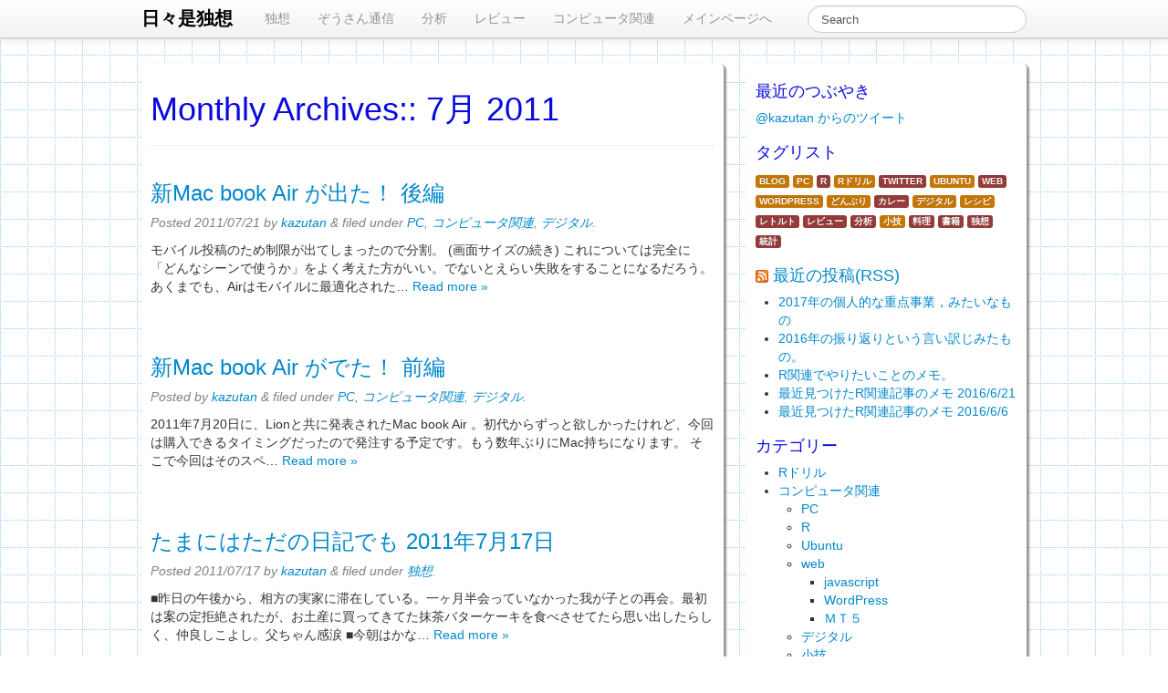

--- FILE ---
content_type: text/html; charset=UTF-8
request_url: http://blog.kz-md.net/?m=201107
body_size: 10385
content:
<!doctype html>  

<!--[if IEMobile 7 ]> <html lang="ja"class="no-js iem7"> <![endif]-->
<!--[if lt IE 7 ]> <html lang="ja" class="no-js ie6"> <![endif]-->
<!--[if IE 7 ]>    <html lang="ja" class="no-js ie7"> <![endif]-->
<!--[if IE 8 ]>    <html lang="ja" class="no-js ie8"> <![endif]-->
<!--[if (gte IE 9)|(gt IEMobile 7)|!(IEMobile)|!(IE)]><!--><html lang="ja" class="no-js"><!--<![endif]-->
	
	<head>
		<meta charset="utf-8">
		<meta http-equiv="X-UA-Compatible" content="IE=edge,chrome=1">
		
		<title>
			   2011   7月 | 日々是独想 - 日々の徒然なることを独り想う。 
		</title>
				
		<meta name="viewport" content="width=device-width, initial-scale=1.0">
		
		<!-- icons & favicons -->
		<!-- For iPhone 4 -->
		<link rel="apple-touch-icon-precomposed" sizes="114x114" href="http://blog.kz-md.net/wp/wp-content/themes/wordpress-bootstrap/library/images/icons/h/apple-touch-icon.png">
		<!-- For iPad 1-->
		<link rel="apple-touch-icon-precomposed" sizes="72x72" href="http://blog.kz-md.net/wp/wp-content/themes/wordpress-bootstrap/library/images/icons/m/apple-touch-icon.png">
		<!-- For iPhone 3G, iPod Touch and Android -->
		<link rel="apple-touch-icon-precomposed" href="http://blog.kz-md.net/wp/wp-content/themes/wordpress-bootstrap/library/images/icons/l/apple-touch-icon-precomposed.png">
		<!-- For Nokia -->
		<link rel="shortcut icon" href="http://blog.kz-md.net/wp/wp-content/themes/wordpress-bootstrap/library/images/icons/l/apple-touch-icon.png">
		<!-- For everything else -->
		<link rel="shortcut icon" href="http://blog.kz-md.net/wp/wp-content/themes/wordpress-bootstrap/favicon.ico">
				
		<!-- media-queries.js (fallback) -->
		<!--[if lt IE 9]>
			<script src="http://css3-mediaqueries-js.googlecode.com/svn/trunk/css3-mediaqueries.js"></script>			
		<![endif]-->

		<!-- html5.js -->
		<!--[if lt IE 9]>
			<script src="http://html5shim.googlecode.com/svn/trunk/html5.js"></script>
		<![endif]-->
		
  		<link rel="pingback" href="http://blog.kz-md.net/wp/xmlrpc.php">

  		<link rel="stylesheet/less" type="text/css" href="http://blog.kz-md.net/wp/wp-content/themes/wordpress-bootstrap/less/bootstrap.less">
  		<link rel="stylesheet/less" type="text/css" href="http://blog.kz-md.net/wp/wp-content/themes/wordpress-bootstrap/less/responsive.less">

		<!-- wordpress head functions -->
		<link rel='dns-prefetch' href='//s.w.org' />
		<script type="text/javascript">
			window._wpemojiSettings = {"baseUrl":"https:\/\/s.w.org\/images\/core\/emoji\/2.2.1\/72x72\/","ext":".png","svgUrl":"https:\/\/s.w.org\/images\/core\/emoji\/2.2.1\/svg\/","svgExt":".svg","source":{"concatemoji":"http:\/\/blog.kz-md.net\/wp\/wp-includes\/js\/wp-emoji-release.min.js?ver=4.7.29"}};
			!function(t,a,e){var r,n,i,o=a.createElement("canvas"),l=o.getContext&&o.getContext("2d");function c(t){var e=a.createElement("script");e.src=t,e.defer=e.type="text/javascript",a.getElementsByTagName("head")[0].appendChild(e)}for(i=Array("flag","emoji4"),e.supports={everything:!0,everythingExceptFlag:!0},n=0;n<i.length;n++)e.supports[i[n]]=function(t){var e,a=String.fromCharCode;if(!l||!l.fillText)return!1;switch(l.clearRect(0,0,o.width,o.height),l.textBaseline="top",l.font="600 32px Arial",t){case"flag":return(l.fillText(a(55356,56826,55356,56819),0,0),o.toDataURL().length<3e3)?!1:(l.clearRect(0,0,o.width,o.height),l.fillText(a(55356,57331,65039,8205,55356,57096),0,0),e=o.toDataURL(),l.clearRect(0,0,o.width,o.height),l.fillText(a(55356,57331,55356,57096),0,0),e!==o.toDataURL());case"emoji4":return l.fillText(a(55357,56425,55356,57341,8205,55357,56507),0,0),e=o.toDataURL(),l.clearRect(0,0,o.width,o.height),l.fillText(a(55357,56425,55356,57341,55357,56507),0,0),e!==o.toDataURL()}return!1}(i[n]),e.supports.everything=e.supports.everything&&e.supports[i[n]],"flag"!==i[n]&&(e.supports.everythingExceptFlag=e.supports.everythingExceptFlag&&e.supports[i[n]]);e.supports.everythingExceptFlag=e.supports.everythingExceptFlag&&!e.supports.flag,e.DOMReady=!1,e.readyCallback=function(){e.DOMReady=!0},e.supports.everything||(r=function(){e.readyCallback()},a.addEventListener?(a.addEventListener("DOMContentLoaded",r,!1),t.addEventListener("load",r,!1)):(t.attachEvent("onload",r),a.attachEvent("onreadystatechange",function(){"complete"===a.readyState&&e.readyCallback()})),(r=e.source||{}).concatemoji?c(r.concatemoji):r.wpemoji&&r.twemoji&&(c(r.twemoji),c(r.wpemoji)))}(window,document,window._wpemojiSettings);
		</script>
		<style type="text/css">
img.wp-smiley,
img.emoji {
	display: inline !important;
	border: none !important;
	box-shadow: none !important;
	height: 1em !important;
	width: 1em !important;
	margin: 0 .07em !important;
	vertical-align: -0.1em !important;
	background: none !important;
	padding: 0 !important;
}
</style>
<link rel='stylesheet' id='cptch_stylesheet-css'  href='http://blog.kz-md.net/wp/wp-content/plugins/captcha/css/front_end_style.css?ver=4.2.9' type='text/css' media='all' />
<link rel='stylesheet' id='dashicons-css'  href='http://blog.kz-md.net/wp/wp-includes/css/dashicons.min.css?ver=4.7.29' type='text/css' media='all' />
<link rel='stylesheet' id='cptch_desktop_style-css'  href='http://blog.kz-md.net/wp/wp-content/plugins/captcha/css/desktop_style.css?ver=4.2.9' type='text/css' media='all' />
<link rel='stylesheet' id='contact-form-7-css'  href='http://blog.kz-md.net/wp/wp-content/plugins/contact-form-7/includes/css/styles.css?ver=4.7' type='text/css' media='all' />
<link rel='stylesheet' id='wp-pagenavi-css'  href='http://blog.kz-md.net/wp/wp-content/plugins/wp-pagenavi/pagenavi-css.css?ver=2.70' type='text/css' media='all' />
<link rel='stylesheet' id='bootstrap-css'  href='http://blog.kz-md.net/wp/wp-content/themes/wordpress-bootstrap/library/css/bootstrap.css?ver=1.0' type='text/css' media='all' />
<link rel='stylesheet' id='bootstrap-responsive-css'  href='http://blog.kz-md.net/wp/wp-content/themes/wordpress-bootstrap/library/css/responsive.css?ver=1.0' type='text/css' media='all' />
<link rel='stylesheet' id='wp-bootstrap-css'  href='http://blog.kz-md.net/wp/wp-content/themes/wordpress-bootstrap/style.css?ver=1.0' type='text/css' media='all' />
<link rel='stylesheet' id='tablepress-default-css'  href='http://blog.kz-md.net/wp/wp-content/plugins/tablepress/css/default.min.css?ver=1.8' type='text/css' media='all' />
<link rel='stylesheet' id='mediaelementjs-styles-css'  href='http://blog.kz-md.net/wp/wp-content/plugins/media-element-html5-video-and-audio-player/mediaelement/mediaelementplayer.css?ver=4.7.29' type='text/css' media='all' />
<script type='text/javascript' src='http://blog.kz-md.net/wp/wp-content/themes/wordpress-bootstrap/library/js/libs/jquery-1.7.1.min.js?ver=1.7.1'></script>
<script type='text/javascript' src='http://blog.kz-md.net/wp/wp-content/themes/wordpress-bootstrap/library/js/bootstrap.min.js?ver=4.7.29'></script>
<script type='text/javascript' src='http://blog.kz-md.net/wp/wp-content/themes/wordpress-bootstrap/library/js/scripts.js?ver=4.7.29'></script>
<script type='text/javascript' src='http://blog.kz-md.net/wp/wp-content/themes/wordpress-bootstrap/library/js/modernizr.full.min.js?ver=4.7.29'></script>
<script type='text/javascript' src='http://blog.kz-md.net/wp/wp-content/plugins/media-element-html5-video-and-audio-player/mediaelement/mediaelement-and-player.min.js?ver=2.1.3'></script>
<link rel='https://api.w.org/' href='http://blog.kz-md.net/?rest_route=/' />
<!-- All in one Favicon 4.5 --><link rel="icon" href="http://blog.kz-md.net/wp/wp-content/uploads/2011/12/user.png" type="image/png"/>

<!-- BEGIN: WP Social Bookmarking Light HEAD -->
<meta name="mixi-check-robots" content="noimage"/>



<style type="text/css">
    .wp_social_bookmarking_light{
    border: 0 !important;
    padding: 10px 0 20px 0 !important;
    margin: 0 !important;
}
.wp_social_bookmarking_light div{
    float: left !important;
    border: 0 !important;
    padding: 0 !important;
    margin: 0 5px 0px 0 !important;
    min-height: 30px !important;
    line-height: 18px !important;
    text-indent: 0 !important;
}
.wp_social_bookmarking_light img{
    border: 0 !important;
    padding: 0;
    margin: 0;
    vertical-align: top !important;
}
.wp_social_bookmarking_light_clear{
    clear: both !important;
}
#fb-root{
    display: none;
}
.wsbl_facebook_like iframe{
    max-width: none !important;
}
.wsbl_pinterest a{
    border: 0px !important;
}
</style>
<!-- END: WP Social Bookmarking Light HEAD -->
<style type="text/css" id="custom-background-css">
body.custom-background { background-color: #ffffff; background-image: url("http://blog.kz-md.net/wp/wp-content/uploads/2012/10/background1.gif"); background-position: left top; background-size: auto; background-repeat: repeat; background-attachment: fixed; }
</style>
		<!-- end of wordpress head -->

		<!-- theme options from options panel -->
		<style>
        h1, h2, h3, h4, h5, h6{ 
          font-family: "Helvetica Neue",Helvetica,Arial,sans-serif; 
          font-weight: normal; 
          color: #0909e0; 
        }
        body{ 
          font-family: "Helvetica Neue",Helvetica,Arial,sans-serif; 
          font-weight: normal; 
          color: ; 
        }
        .navbar-inner, .navbar .fill { 
          background-color: #0900ff;
        }#0900ff
        .navbar-inner, .navbar .fill {
          background-image: -khtml-gradient(linear, left top, left bottom, from(#0900ff), to(#0b1070));
          background-image: -moz-linear-gradient(top, #0900ff, #0b1070);
          background-image: -ms-linear-gradient(top, #0900ff, #0b1070);
          background-image: -webkit-gradient(linear, left top, left bottom, color-stop(0%, #0900ff), color-stop(100%, #0b1070));
          background-image: -webkit-linear-gradient(top, #0900ff, #0b10702);
          background-image: -o-linear-gradient(top, #0900ff, #0b1070);
          background-image: linear-gradient(top, #0900ff, #0b1070);
          filter: progid:DXImageTransform.Microsoft.gradient(startColorstr='#0900ff', endColorstr='#0b10702', GradientType=0);
        }
        .navbar .nav li a { 
          color: #919191;
        }
        .navbar .nav li a:hover { 
          color: #000fb3;
        }
        #main article {
          border-bottom: none;
        }#main {
-webkit-box-shadow:  2px 2px 2px 1px rgba(50, 50, 50, 0.5);
        box-shadow:  2px 2px 2px 1px rgba(50, 50, 50, 0.5);
background-color: #ffffff;
padding: 10px;
-webkit-border-radius: 5px;
    border-radius: 5px;
}

#sidebar1 {
-webkit-box-shadow:  2px 2px 2px 1px rgba(50, 50, 50, 0.5);
        box-shadow:  2px 2px 2px 1px rgba(50, 50, 50, 0.5);
background-color: #ffffff;
padding: 10px;
-webkit-border-radius: 5px;
    border-radius: 5px;
}
        </style>
						
	</head>
	
	<body class="archive date custom-background">
				
		<header role="banner">
		
			<div id="inner-header" class="clearfix">
				
				<div class="navbar navbar-fixed-top">
					<div class="navbar-inner">
						<div class="container-fluid nav-container">
							<nav role="navigation">
								<a class="brand" id="logo" title="日々の徒然なることを独り想う。" href="http://blog.kz-md.net">日々是独想</a>
								
								<a class="btn btn-navbar" data-toggle="collapse" data-target=".nav-collapse">
							        <span class="icon-bar"></span>
							        <span class="icon-bar"></span>
							        <span class="icon-bar"></span>
								</a>
								
								<div class="nav-collapse">
									<ul id="menu-%e3%83%88%e3%83%83%e3%83%97%e3%83%a1%e3%83%8b%e3%83%a5%e3%83%bc" class="nav"><li id="menu-item-46" class="menu-item menu-item-type-taxonomy menu-item-object-category"><a href="http://blog.kz-md.net/?cat=3">独想</a></li>
<li id="menu-item-1125" class="menu-item menu-item-type-post_type menu-item-object-page"><a href="http://blog.kz-md.net/?page_id=1118">ぞうさん通信</a></li>
<li id="menu-item-602" class="menu-item menu-item-type-taxonomy menu-item-object-category"><a href="http://blog.kz-md.net/?cat=90">分析</a></li>
<li id="menu-item-48" class="menu-item menu-item-type-taxonomy menu-item-object-category"><a href="http://blog.kz-md.net/?cat=4">レビュー</a></li>
<li id="menu-item-49" class="menu-item menu-item-type-taxonomy menu-item-object-category"><a href="http://blog.kz-md.net/?cat=11">コンピュータ関連</a></li>
<li id="menu-item-160" class="menu-item menu-item-type-custom menu-item-object-custom"><a href="http://kz-md.net/">メインページへ</a></li>
</ul>								</div>
								
							</nav>
							
														<form class="navbar-search pull-right" role="search" method="get" id="searchform" action="http://blog.kz-md.net/">
								<input name="s" id="s" type="text" class="search-query" autocomplete="off" placeholder="Search" data-provide="typeahead" data-items="4" data-source='["2017年の個人的な重点事業，みたいなもの","2016年の振り返りという言い訳じみたもの。","R関連でやりたいことのメモ。","最近見つけたR関連記事のメモ 2016/6/21","最近見つけたR関連記事のメモ 2016/6/6","第53回Tokyo.Rで発表してきました","最近見つけたR関連記事のメモ 2016/2/29","「R言語徹底解説」を読み開くタイミング","最近見つけたR関連記事のメモ 2016/2/8","最近見つけたR関連記事のメモ 2016/2/1","2016年の個人的な重点事業、みたいなもの","2015年の振り返りという言い訳じみたもの。","最近見つけたR関連記事のメモ 2015/12/28","最近見つけたR関連記事のメモ 2015/12/7","最近見つけたR関連記事のメモ 2015/11/30","最近見つけたR関連記事のメモ 2015/11/23","最近見つけたR関連記事のメモ 2015/11/16","先週見つけたR関連記事のメモ 2015/10/20","先週見つけたR関連記事のメモ 2015/10/14","先週見つけたR関連記事のメモ 2015/9/28","2015年6月-9月にしゃべってきた発表のまとめ","先週見つけたR関連記事のメモ 2015/9/14","先週見つけたR関連記事のメモ 2015/9/7","RStudioの.Rpresのデフォルトについて(検証中その2)","RStudioの.Rpresのデフォルトについて(検証中)","先週見つけたR関連記事のメモ 2015/9/2","先週見つけたR関連記事のメモ 2015/8/26","先週見つけたR関連記事のメモ 2015/8/18","先週見つけたR関連記事のメモ 2015/8/10","先週見つけたR関連記事のメモ 2015/7/27","先週見つけたR関連記事のメモ 2015/7/22","先週見つけたR関連記事のメモ 2015/7/13","先週見つけたR関連記事のメモ 2015/7/6","ブックレビュー　みんなのR","先週見つけたR関連記事のメモ 2015/6/29","SappoRo.R #4 で発表してきました","第2回 R勉強会@広島(#HijiyamaR)で発表してきました","先週見つけたR関連記事のメモ 2015/6/22","先週見つけたR関連記事のメモ 2015/6/8","先週見つけたR関連記事のメモ 2015/6/1"]'>
							</form>
														
						</div>
					</div>
				</div>
			
			</div> <!-- end #inner-header -->
		
		</header> <!-- end header -->
		
		<div class="container-fluid">
			
			<div id="content" class="clearfix row-fluid">
			
				<div id="main" class="span8 clearfix" role="main">
				
					<div class="page-header">
										    <h1 class="archive_title h2">
					    	<span>Monthly Archives::</span> 7月 2011					    </h1>
										</div>

										
					<article id="post-387" class="clearfix post-387 post type-post status-publish format-standard hentry category-pc category-11 category-12" role="article">
						
						<header>
							
							<h3 class="h2"><a href="http://blog.kz-md.net/?p=387" rel="bookmark" title="新Mac book Air が出た！ 後編">新Mac book Air が出た！ 後編</a></h3>
							
							<p class="meta">Posted <time datetime="2011-07-21" pubdate>2011/07/21</time> by <a href="http://blog.kz-md.net/?author=1" title="kazutan の投稿" rel="author">kazutan</a> <span class="amp">&</span> filed under <a href="http://blog.kz-md.net/?cat=9" rel="category">PC</a>, <a href="http://blog.kz-md.net/?cat=11" rel="category">コンピュータ関連</a>, <a href="http://blog.kz-md.net/?cat=12" rel="category">デジタル</a>.</p>
						
						</header> <!-- end article header -->
					
						<section class="post_content">
						
													
							<p>モバイル投稿のため制限が出てしまったので分割。 (画面サイズの続き) これについては完全に「どんなシーンで使うか」をよく考えた方がいい。でないとえらい失敗をすることになるだろう。あくまでも、Airはモバイルに最適化された&#8230;  <a href="http://blog.kz-md.net/?p=387" class="more-link" title="Read 新Mac book Air が出た！ 後編">Read more &raquo;</a></p>
					
						</section> <!-- end article section -->
						
						<footer>
							
						</footer> <!-- end article footer -->
					
					</article> <!-- end article -->
					
										
					<article id="post-386" class="clearfix post-386 post type-post status-publish format-standard hentry category-pc category-11 category-12" role="article">
						
						<header>
							
							<h3 class="h2"><a href="http://blog.kz-md.net/?p=386" rel="bookmark" title="新Mac book Air がでた！ 前編">新Mac book Air がでた！ 前編</a></h3>
							
							<p class="meta">Posted <time datetime="2011-07-21" pubdate></time> by <a href="http://blog.kz-md.net/?author=1" title="kazutan の投稿" rel="author">kazutan</a> <span class="amp">&</span> filed under <a href="http://blog.kz-md.net/?cat=9" rel="category">PC</a>, <a href="http://blog.kz-md.net/?cat=11" rel="category">コンピュータ関連</a>, <a href="http://blog.kz-md.net/?cat=12" rel="category">デジタル</a>.</p>
						
						</header> <!-- end article header -->
					
						<section class="post_content">
						
													
							<p>2011年7月20日に、Lionと共に発表されたMac book Air 。初代からずっと欲しかったけれど、今回は購入できるタイミングだったので発注する予定です。もう数年ぶりにMac持ちになります。 そこで今回はそのスペ&#8230;  <a href="http://blog.kz-md.net/?p=386" class="more-link" title="Read 新Mac book Air がでた！ 前編">Read more &raquo;</a></p>
					
						</section> <!-- end article section -->
						
						<footer>
							
						</footer> <!-- end article footer -->
					
					</article> <!-- end article -->
					
										
					<article id="post-385" class="clearfix post-385 post type-post status-publish format-standard hentry category-3" role="article">
						
						<header>
							
							<h3 class="h2"><a href="http://blog.kz-md.net/?p=385" rel="bookmark" title="たまにはただの日記でも 2011年7月17日">たまにはただの日記でも 2011年7月17日</a></h3>
							
							<p class="meta">Posted <time datetime="2011-07-17" pubdate>2011/07/17</time> by <a href="http://blog.kz-md.net/?author=1" title="kazutan の投稿" rel="author">kazutan</a> <span class="amp">&</span> filed under <a href="http://blog.kz-md.net/?cat=3" rel="category">独想</a>.</p>
						
						</header> <!-- end article header -->
					
						<section class="post_content">
						
													
							<p>■昨日の午後から、相方の実家に滞在している。一ヶ月半会っていなかった我が子との再会。最初は案の定拒絶されたが、お土産に買ってきてた抹茶バターケーキを食べさせてたら思い出したらしく、仲良しこよし。父ちゃん感涙 ■今朝はかな&#8230;  <a href="http://blog.kz-md.net/?p=385" class="more-link" title="Read たまにはただの日記でも 2011年7月17日">Read more &raquo;</a></p>
					
						</section> <!-- end article section -->
						
						<footer>
							
						</footer> <!-- end article footer -->
					
					</article> <!-- end article -->
					
										
					<article id="post-384" class="clearfix post-384 post type-post status-publish format-standard hentry category-3" role="article">
						
						<header>
							
							<h3 class="h2"><a href="http://blog.kz-md.net/?p=384" rel="bookmark" title="独り飲み探訪を２ヶ月して思ったこと">独り飲み探訪を２ヶ月して思ったこと</a></h3>
							
							<p class="meta">Posted <time datetime="2011-07-16" pubdate>2011/07/16</time> by <a href="http://blog.kz-md.net/?author=1" title="kazutan の投稿" rel="author">kazutan</a> <span class="amp">&</span> filed under <a href="http://blog.kz-md.net/?cat=3" rel="category">独想</a>.</p>
						
						</header> <!-- end article header -->
					
						<section class="post_content">
						
													
							<p>相方と息子が里帰り出産の都合で九州に帰ってはや２ヶ月。仕事が遅くなることも多く、また一人分の調理が面倒なこともあって外食中心となってしまった。 そこで最近できなかった独り飲みを頻繁に行っていった。そのなかで気づいたことを&#8230;  <a href="http://blog.kz-md.net/?p=384" class="more-link" title="Read 独り飲み探訪を２ヶ月して思ったこと">Read more &raquo;</a></p>
					
						</section> <!-- end article section -->
						
						<footer>
							
						</footer> <!-- end article footer -->
					
					</article> <!-- end article -->
					
										
					<article id="post-383" class="clearfix post-383 post type-post status-publish format-standard hentry category-3" role="article">
						
						<header>
							
							<h3 class="h2"><a href="http://blog.kz-md.net/?p=383" rel="bookmark" title="たまにはただの日記でも 2011年7月13日">たまにはただの日記でも 2011年7月13日</a></h3>
							
							<p class="meta">Posted <time datetime="2011-07-14" pubdate>2011/07/14</time> by <a href="http://blog.kz-md.net/?author=1" title="kazutan の投稿" rel="author">kazutan</a> <span class="amp">&</span> filed under <a href="http://blog.kz-md.net/?cat=3" rel="category">独想</a>.</p>
						
						</header> <!-- end article header -->
					
						<section class="post_content">
						
													
							<p>あまりに久々の更新。 ■忙しさクライマクッス。これで昨年度より委員会ひとつ外れて授業もかなり外れたはずなのに…仕事は全く減った気がしない。てか、去年生存戦略間違ってる ■今月ノートをまた購入する予定。多分MBA。しかしこ&#8230;  <a href="http://blog.kz-md.net/?p=383" class="more-link" title="Read たまにはただの日記でも 2011年7月13日">Read more &raquo;</a></p>
					
						</section> <!-- end article section -->
						
						<footer>
							
						</footer> <!-- end article footer -->
					
					</article> <!-- end article -->
					
						
					
											
						
													
					
								
				</div> <!-- end #main -->
    
								<div id="sidebar1" class="fluid-sidebar sidebar span4" role="complementary">
				
					
						<div id="text-4" class="widget widget_text"><h4 class="widgettitle">最近のつぶやき</h4>			<div class="textwidget"><a class="twitter-timeline"  href="https://twitter.com/kazutan" data-widget-id="260297483173904384">@kazutan からのツイート</a>
<script>!function(d,s,id){var js,fjs=d.getElementsByTagName(s)[0];if(!d.getElementById(id)){js=d.createElement(s);js.id=id;js.src="//platform.twitter.com/widgets.js";fjs.parentNode.insertBefore(js,fjs);}}(document,"script","twitter-wjs");</script>
</div>
		</div><div id="tag_cloud-3" class="widget widget_tag_cloud"><h4 class="widgettitle">タグリスト</h4><div class="tagcloud"><div id="tag-cloud"><a href='http://blog.kz-md.net/?tag=blog' class='tag-link-42 tag-link-position-1 label tag-' title='5件のトピック' style='font-size: 9.75px;'>blog</a>
<a href='http://blog.kz-md.net/?tag=pc' class='tag-link-149 tag-link-position-2 label tag-' title='8件のトピック' style='font-size: 9.75px;'>PC</a>
<a href='http://blog.kz-md.net/?tag=r' class='tag-link-159 tag-link-position-3 label tag-' title='80件のトピック' style='font-size: 9.75px;'>R</a>
<a href='http://blog.kz-md.net/?tag=r%E3%83%89%E3%83%AA%E3%83%AB' class='tag-link-128 tag-link-position-4 label tag-' title='7件のトピック' style='font-size: 9.75px;'>Rドリル</a>
<a href='http://blog.kz-md.net/?tag=twitter' class='tag-link-29 tag-link-position-5 label tag-' title='53件のトピック' style='font-size: 9.75px;'>twitter</a>
<a href='http://blog.kz-md.net/?tag=ubuntu' class='tag-link-158 tag-link-position-6 label tag-' title='8件のトピック' style='font-size: 9.75px;'>Ubuntu</a>
<a href='http://blog.kz-md.net/?tag=web' class='tag-link-150 tag-link-position-7 label tag-' title='10件のトピック' style='font-size: 9.75px;'>web</a>
<a href='http://blog.kz-md.net/?tag=wordpress' class='tag-link-153 tag-link-position-8 label tag-' title='7件のトピック' style='font-size: 9.75px;'>WordPress</a>
<a href='http://blog.kz-md.net/?tag=%E3%81%A9%E3%82%93%E3%81%B6%E3%82%8A' class='tag-link-28 tag-link-position-9 label tag-' title='7件のトピック' style='font-size: 9.75px;'>どんぶり</a>
<a href='http://blog.kz-md.net/?tag=%E3%82%AB%E3%83%AC%E3%83%BC' class='tag-link-23 tag-link-position-10 label tag-' title='23件のトピック' style='font-size: 9.75px;'>カレー</a>
<a href='http://blog.kz-md.net/?tag=%E3%83%87%E3%82%B8%E3%82%BF%E3%83%AB' class='tag-link-151 tag-link-position-11 label tag-' title='6件のトピック' style='font-size: 9.75px;'>デジタル</a>
<a href='http://blog.kz-md.net/?tag=reshipi' class='tag-link-17 tag-link-position-12 label tag-' title='9件のトピック' style='font-size: 9.75px;'>レシピ</a>
<a href='http://blog.kz-md.net/?tag=%E3%83%AC%E3%83%88%E3%83%AB%E3%83%88' class='tag-link-24 tag-link-position-13 label tag-' title='32件のトピック' style='font-size: 9.75px;'>レトルト</a>
<a href='http://blog.kz-md.net/?tag=%E3%83%AC%E3%83%93%E3%83%A5%E3%83%BC' class='tag-link-148 tag-link-position-14 label tag-' title='50件のトピック' style='font-size: 9.75px;'>レビュー</a>
<a href='http://blog.kz-md.net/?tag=%E5%88%86%E6%9E%90' class='tag-link-156 tag-link-position-15 label tag-' title='53件のトピック' style='font-size: 9.75px;'>分析</a>
<a href='http://blog.kz-md.net/?tag=%E5%B0%8F%E6%8A%80' class='tag-link-157 tag-link-position-16 label tag-' title='7件のトピック' style='font-size: 9.75px;'>小技</a>
<a href='http://blog.kz-md.net/?tag=cook' class='tag-link-18 tag-link-position-17 label tag-' title='12件のトピック' style='font-size: 9.75px;'>料理</a>
<a href='http://blog.kz-md.net/?tag=%E6%9B%B8%E7%B1%8D' class='tag-link-154 tag-link-position-18 label tag-' title='14件のトピック' style='font-size: 9.75px;'>書籍</a>
<a href='http://blog.kz-md.net/?tag=dokuso' class='tag-link-16 tag-link-position-19 label tag-' title='43件のトピック' style='font-size: 9.75px;'>独想</a>
<a href='http://blog.kz-md.net/?tag=%E7%B5%B1%E8%A8%88' class='tag-link-19 tag-link-position-20 label tag-' title='73件のトピック' style='font-size: 9.75px;'>統計</a></div></div>
</div><div id="rss-3" class="widget widget_rss"><h4 class="widgettitle"><a class="rsswidget" href="http://blog.kz-md.net/?feed=rss2"><img class="rss-widget-icon" style="border:0" width="14" height="14" src="http://blog.kz-md.net/wp/wp-includes/images/rss.png" alt="RSS" /></a> <a class="rsswidget" href="http://blog.kz-md.net/">最近の投稿(RSS)</a></h4><ul><li><a class='rsswidget' href='http://blog.kz-md.net/?p=1460'>2017年の個人的な重点事業，みたいなもの</a></li><li><a class='rsswidget' href='http://blog.kz-md.net/?p=1457'>2016年の振り返りという言い訳じみたもの。</a></li><li><a class='rsswidget' href='http://blog.kz-md.net/?p=1446'>R関連でやりたいことのメモ。</a></li><li><a class='rsswidget' href='http://blog.kz-md.net/?p=1440'>最近見つけたR関連記事のメモ 2016/6/21</a></li><li><a class='rsswidget' href='http://blog.kz-md.net/?p=1434'>最近見つけたR関連記事のメモ 2016/6/6</a></li></ul></div><div id="categories-2" class="widget widget_categories"><h4 class="widgettitle">カテゴリー</h4>		<ul>
	<li class="cat-item cat-item-126"><a href="http://blog.kz-md.net/?cat=126" title="Rのお勉強のログ。">Rドリル</a>
</li>
	<li class="cat-item cat-item-11"><a href="http://blog.kz-md.net/?cat=11" >コンピュータ関連</a>
<ul class='children'>
	<li class="cat-item cat-item-9"><a href="http://blog.kz-md.net/?cat=9" >PC</a>
</li>
	<li class="cat-item cat-item-127"><a href="http://blog.kz-md.net/?cat=127" >R</a>
</li>
	<li class="cat-item cat-item-125"><a href="http://blog.kz-md.net/?cat=125" >Ubuntu</a>
</li>
	<li class="cat-item cat-item-10"><a href="http://blog.kz-md.net/?cat=10" >web</a>
	<ul class='children'>
	<li class="cat-item cat-item-8"><a href="http://blog.kz-md.net/?cat=8" >javascript</a>
</li>
	<li class="cat-item cat-item-14"><a href="http://blog.kz-md.net/?cat=14" >WordPress</a>
</li>
	<li class="cat-item cat-item-7"><a href="http://blog.kz-md.net/?cat=7" >ＭＴ５</a>
</li>
	</ul>
</li>
	<li class="cat-item cat-item-12"><a href="http://blog.kz-md.net/?cat=12" >デジタル</a>
</li>
	<li class="cat-item cat-item-91"><a href="http://blog.kz-md.net/?cat=91" >小技</a>
</li>
	<li class="cat-item cat-item-6"><a href="http://blog.kz-md.net/?cat=6" >開発</a>
</li>
</ul>
</li>
	<li class="cat-item cat-item-4"><a href="http://blog.kz-md.net/?cat=4" >レビュー</a>
<ul class='children'>
	<li class="cat-item cat-item-22"><a href="http://blog.kz-md.net/?cat=22" >フード</a>
</li>
	<li class="cat-item cat-item-31"><a href="http://blog.kz-md.net/?cat=31" >書籍</a>
</li>
</ul>
</li>
	<li class="cat-item cat-item-90"><a href="http://blog.kz-md.net/?cat=90" >分析</a>
</li>
	<li class="cat-item cat-item-5"><a href="http://blog.kz-md.net/?cat=5" >料理</a>
</li>
	<li class="cat-item cat-item-1"><a href="http://blog.kz-md.net/?cat=1" >未分類</a>
</li>
	<li class="cat-item cat-item-3"><a href="http://blog.kz-md.net/?cat=3" >独想</a>
</li>
	<li class="cat-item cat-item-78"><a href="http://blog.kz-md.net/?cat=78" >社会心理学</a>
</li>
	<li class="cat-item cat-item-13"><a href="http://blog.kz-md.net/?cat=13" >自転車</a>
</li>
		</ul>
</div><div id="text-3" class="widget widget_text"><h4 class="widgettitle">読んだ本棚</h4>			<div class="textwidget"><script type="text/javascript" src="http://widget.booklog.jp/blogparts/js/booklog_minishelf.js?metal" id="booklog_minishelf"></script>
<script type="text/javascript" src="http://api.booklog.jp/json/kazutan?category=0&status=3&count=20&callback=booklog_minishelf"></script></div>
		</div><div id="calendar-3" class="widget widget_calendar"><h4 class="widgettitle">カレンダー</h4><div id="calendar_wrap" class="calendar_wrap"><table id="wp-calendar">
	<caption>2011年7月</caption>
	<thead>
	<tr>
		<th scope="col" title="日曜日">日</th>
		<th scope="col" title="月曜日">月</th>
		<th scope="col" title="火曜日">火</th>
		<th scope="col" title="水曜日">水</th>
		<th scope="col" title="木曜日">木</th>
		<th scope="col" title="金曜日">金</th>
		<th scope="col" title="土曜日">土</th>
	</tr>
	</thead>

	<tfoot>
	<tr>
		<td colspan="3" id="prev"><a href="http://blog.kz-md.net/?m=201106">&laquo; 6月</a></td>
		<td class="pad">&nbsp;</td>
		<td colspan="3" id="next"><a href="http://blog.kz-md.net/?m=201108">8月 &raquo;</a></td>
	</tr>
	</tfoot>

	<tbody>
	<tr>
		<td colspan="5" class="pad">&nbsp;</td><td>1</td><td>2</td>
	</tr>
	<tr>
		<td>3</td><td>4</td><td>5</td><td>6</td><td>7</td><td>8</td><td>9</td>
	</tr>
	<tr>
		<td>10</td><td>11</td><td>12</td><td>13</td><td><a href="http://blog.kz-md.net/?m=20110714" aria-label="2011年7月14日 に投稿を公開">14</a></td><td>15</td><td><a href="http://blog.kz-md.net/?m=20110716" aria-label="2011年7月16日 に投稿を公開">16</a></td>
	</tr>
	<tr>
		<td><a href="http://blog.kz-md.net/?m=20110717" aria-label="2011年7月17日 に投稿を公開">17</a></td><td>18</td><td>19</td><td>20</td><td><a href="http://blog.kz-md.net/?m=20110721" aria-label="2011年7月21日 に投稿を公開">21</a></td><td>22</td><td>23</td>
	</tr>
	<tr>
		<td>24</td><td>25</td><td>26</td><td>27</td><td>28</td><td>29</td><td>30</td>
	</tr>
	<tr>
		<td>31</td>
		<td class="pad" colspan="6">&nbsp;</td>
	</tr>
	</tbody>
	</table></div></div><div id="archives-2" class="widget widget_archive"><h4 class="widgettitle">アーカイブ</h4>		<ul>
			<li><a href='http://blog.kz-md.net/?m=201701'>2017年1月</a></li>
	<li><a href='http://blog.kz-md.net/?m=201612'>2016年12月</a></li>
	<li><a href='http://blog.kz-md.net/?m=201608'>2016年8月</a></li>
	<li><a href='http://blog.kz-md.net/?m=201606'>2016年6月</a></li>
	<li><a href='http://blog.kz-md.net/?m=201605'>2016年5月</a></li>
	<li><a href='http://blog.kz-md.net/?m=201602'>2016年2月</a></li>
	<li><a href='http://blog.kz-md.net/?m=201601'>2016年1月</a></li>
	<li><a href='http://blog.kz-md.net/?m=201512'>2015年12月</a></li>
	<li><a href='http://blog.kz-md.net/?m=201511'>2015年11月</a></li>
	<li><a href='http://blog.kz-md.net/?m=201510'>2015年10月</a></li>
	<li><a href='http://blog.kz-md.net/?m=201509'>2015年9月</a></li>
	<li><a href='http://blog.kz-md.net/?m=201508'>2015年8月</a></li>
	<li><a href='http://blog.kz-md.net/?m=201507'>2015年7月</a></li>
	<li><a href='http://blog.kz-md.net/?m=201506'>2015年6月</a></li>
	<li><a href='http://blog.kz-md.net/?m=201505'>2015年5月</a></li>
	<li><a href='http://blog.kz-md.net/?m=201504'>2015年4月</a></li>
	<li><a href='http://blog.kz-md.net/?m=201503'>2015年3月</a></li>
	<li><a href='http://blog.kz-md.net/?m=201502'>2015年2月</a></li>
	<li><a href='http://blog.kz-md.net/?m=201501'>2015年1月</a></li>
	<li><a href='http://blog.kz-md.net/?m=201412'>2014年12月</a></li>
	<li><a href='http://blog.kz-md.net/?m=201411'>2014年11月</a></li>
	<li><a href='http://blog.kz-md.net/?m=201409'>2014年9月</a></li>
	<li><a href='http://blog.kz-md.net/?m=201407'>2014年7月</a></li>
	<li><a href='http://blog.kz-md.net/?m=201406'>2014年6月</a></li>
	<li><a href='http://blog.kz-md.net/?m=201404'>2014年4月</a></li>
	<li><a href='http://blog.kz-md.net/?m=201403'>2014年3月</a></li>
	<li><a href='http://blog.kz-md.net/?m=201401'>2014年1月</a></li>
	<li><a href='http://blog.kz-md.net/?m=201312'>2013年12月</a></li>
	<li><a href='http://blog.kz-md.net/?m=201309'>2013年9月</a></li>
	<li><a href='http://blog.kz-md.net/?m=201303'>2013年3月</a></li>
	<li><a href='http://blog.kz-md.net/?m=201302'>2013年2月</a></li>
	<li><a href='http://blog.kz-md.net/?m=201301'>2013年1月</a></li>
	<li><a href='http://blog.kz-md.net/?m=201212'>2012年12月</a></li>
	<li><a href='http://blog.kz-md.net/?m=201211'>2012年11月</a></li>
	<li><a href='http://blog.kz-md.net/?m=201210'>2012年10月</a></li>
	<li><a href='http://blog.kz-md.net/?m=201209'>2012年9月</a></li>
	<li><a href='http://blog.kz-md.net/?m=201208'>2012年8月</a></li>
	<li><a href='http://blog.kz-md.net/?m=201207'>2012年7月</a></li>
	<li><a href='http://blog.kz-md.net/?m=201206'>2012年6月</a></li>
	<li><a href='http://blog.kz-md.net/?m=201204'>2012年4月</a></li>
	<li><a href='http://blog.kz-md.net/?m=201203'>2012年3月</a></li>
	<li><a href='http://blog.kz-md.net/?m=201202'>2012年2月</a></li>
	<li><a href='http://blog.kz-md.net/?m=201201'>2012年1月</a></li>
	<li><a href='http://blog.kz-md.net/?m=201112'>2011年12月</a></li>
	<li><a href='http://blog.kz-md.net/?m=201111'>2011年11月</a></li>
	<li><a href='http://blog.kz-md.net/?m=201110'>2011年10月</a></li>
	<li><a href='http://blog.kz-md.net/?m=201109'>2011年9月</a></li>
	<li><a href='http://blog.kz-md.net/?m=201108'>2011年8月</a></li>
	<li><a href='http://blog.kz-md.net/?m=201107'>2011年7月</a></li>
	<li><a href='http://blog.kz-md.net/?m=201106'>2011年6月</a></li>
	<li><a href='http://blog.kz-md.net/?m=201105'>2011年5月</a></li>
	<li><a href='http://blog.kz-md.net/?m=201104'>2011年4月</a></li>
	<li><a href='http://blog.kz-md.net/?m=201103'>2011年3月</a></li>
	<li><a href='http://blog.kz-md.net/?m=201102'>2011年2月</a></li>
	<li><a href='http://blog.kz-md.net/?m=201101'>2011年1月</a></li>
	<li><a href='http://blog.kz-md.net/?m=201012'>2010年12月</a></li>
	<li><a href='http://blog.kz-md.net/?m=201011'>2010年11月</a></li>
	<li><a href='http://blog.kz-md.net/?m=201010'>2010年10月</a></li>
	<li><a href='http://blog.kz-md.net/?m=201009'>2010年9月</a></li>
	<li><a href='http://blog.kz-md.net/?m=201006'>2010年6月</a></li>
	<li><a href='http://blog.kz-md.net/?m=201005'>2010年5月</a></li>
	<li><a href='http://blog.kz-md.net/?m=201004'>2010年4月</a></li>
	<li><a href='http://blog.kz-md.net/?m=201003'>2010年3月</a></li>
	<li><a href='http://blog.kz-md.net/?m=201002'>2010年2月</a></li>
		</ul>
		</div>
					
				</div>    
			</div> <!-- end #content -->

			<footer role="contentinfo">
			
				<div id="inner-footer" class="clearfix">
		          <hr />
		          <div id="widget-footer" class="clearfix row-fluid">
		            		            		            		            		            		            		          </div>
					
					<nav class="clearfix">
						<div class="footer-links clearfix"><ul id="menu-%e3%83%88%e3%83%83%e3%83%97%e3%83%a1%e3%83%8b%e3%83%a5%e3%83%bc-1" class="menu"><li id="menu-item-46" class="menu-item menu-item-type-taxonomy menu-item-object-category menu-item-46"><a href="http://blog.kz-md.net/?cat=3">独想</a></li>
<li id="menu-item-1125" class="menu-item menu-item-type-post_type menu-item-object-page menu-item-1125"><a href="http://blog.kz-md.net/?page_id=1118">ぞうさん通信</a></li>
<li id="menu-item-602" class="menu-item menu-item-type-taxonomy menu-item-object-category menu-item-602"><a href="http://blog.kz-md.net/?cat=90">分析</a></li>
<li id="menu-item-48" class="menu-item menu-item-type-taxonomy menu-item-object-category menu-item-48"><a href="http://blog.kz-md.net/?cat=4">レビュー</a></li>
<li id="menu-item-49" class="menu-item menu-item-type-taxonomy menu-item-object-category menu-item-49"><a href="http://blog.kz-md.net/?cat=11">コンピュータ関連</a></li>
<li id="menu-item-160" class="menu-item menu-item-type-custom menu-item-object-custom menu-item-160"><a href="http://kz-md.net/">メインページへ</a></li>
</ul></div>					</nav>
					
					<p class="pull-right"><a href="http://320press.com" id="credit320" title="By the dudes of 320press">320press</a></p>
			
					<p class="attribution">&copy; 日々是独想</p>
				
				</div> <!-- end #inner-footer -->
				
			</footer> <!-- end footer -->
		
		</div> <!-- end #container -->
				
		<!--[if lt IE 7 ]>
  			<script src="//ajax.googleapis.com/ajax/libs/chrome-frame/1.0.3/CFInstall.min.js"></script>
  			<script>window.attachEvent('onload',function(){CFInstall.check({mode:'overlay'})})</script>
		<![endif]-->
		
		
<!-- BEGIN: WP Social Bookmarking Light FOOTER -->
    <script>!function(d,s,id){var js,fjs=d.getElementsByTagName(s)[0],p=/^http:/.test(d.location)?'http':'https';if(!d.getElementById(id)){js=d.createElement(s);js.id=id;js.src=p+'://platform.twitter.com/widgets.js';fjs.parentNode.insertBefore(js,fjs);}}(document, 'script', 'twitter-wjs');</script>


<!-- END: WP Social Bookmarking Light FOOTER -->
<script type='text/javascript' src='http://blog.kz-md.net/wp/wp-content/plugins/contact-form-7/includes/js/jquery.form.min.js?ver=3.51.0-2014.06.20'></script>
<script type='text/javascript'>
/* <![CDATA[ */
var _wpcf7 = {"recaptcha":{"messages":{"empty":"\u3042\u306a\u305f\u304c\u30ed\u30dc\u30c3\u30c8\u3067\u306f\u306a\u3044\u3053\u3068\u3092\u8a3c\u660e\u3057\u3066\u304f\u3060\u3055\u3044\u3002"}}};
/* ]]> */
</script>
<script type='text/javascript' src='http://blog.kz-md.net/wp/wp-content/plugins/contact-form-7/includes/js/scripts.js?ver=4.7'></script>
<script type='text/javascript' src='http://blog.kz-md.net/wp/wp-includes/js/wp-embed.min.js?ver=4.7.29'></script>

	</body>

</html>

--- FILE ---
content_type: text/html; charset=UTF-8
request_url: http://api.booklog.jp/json/kazutan?category=0&status=3&count=20&callback=booklog_minishelf
body_size: 1767
content:
booklog_minishelf({"tana":{"account":"kazutan","name":"kazutan\u306e\u672c\u68da","image_url":"86\/L_64771bebc6436d4c3a6dedbab78383ea.jpg"},"category":[],"books":[{"url":"https:\/\/booklog.jp\/users\/kazutan\/archives\/1\/489476654X","title":"R\u3067\u5b66\u3076\u65e5\u672c\u8a9e\u30c6\u30ad\u30b9\u30c8\u30de\u30a4\u30cb\u30f3\u30b0","image":"https:\/\/image.st-booklog.jp\/Z3RHTFpvdGJTaTNpWHJ0dzdISGFhUT09.jpg","catalog":"book"},{"url":"https:\/\/booklog.jp\/users\/kazutan\/archives\/7\/052410","title":"\u4e09\u56fd\u5fd7 02 \u6843\u5712\u306e\u5dfb","image":"https:\/\/booklog.jp\/img\/covers\/aozora_s.png","catalog":"ebook"},{"url":"https:\/\/booklog.jp\/users\/kazutan\/archives\/1\/432011082X","title":"\u3068\u3042\u308b\u5f01\u5f53\u5c4b\u306e\u7d71\u8a08\u6280\u5e2b \u56e0\u5b50\u5206\u6790\u5927\u4f5c\u6226 (2)","image":"https:\/\/m.media-amazon.com\/images\/I\/518oe7l1Z1L._SL75_.jpg","catalog":"book"},{"url":"https:\/\/booklog.jp\/users\/kazutan\/archives\/7\/052409","title":"\u4e09\u56fd\u5fd7 01 \u5e8f","image":"https:\/\/booklog.jp\/img\/covers\/aozora_s.png","catalog":"ebook"},{"url":"https:\/\/booklog.jp\/users\/kazutan\/archives\/1\/4774145408","title":"Ubuntu\u4e0a\u7d1a\u6d3b\u7528\u30de\u30cb\u30e5\u30a2\u30eb","image":"https:\/\/image.st-booklog.jp\/emMyWkdtS0l1Sk1oSGs4VzhkVkpEQT09.jpg","catalog":"book"},{"url":"https:\/\/booklog.jp\/users\/kazutan\/archives\/1\/4873115574","title":"\u30a4\u30f3\u30bf\u30d5\u30a7\u30fc\u30b9\u30c7\u30b6\u30a4\u30f3\u306e\u5fc3\u7406\u5b66 \u30a6\u30a7\u30d6\u3084\u30a2\u30d7\u30ea\u306b\u65b0\u305f\u306a\u8996\u70b9\u3092\u3082\u305f\u3089\u3059100\u306e\u6307\u91dd","image":"https:\/\/image.st-booklog.jp\/blhGbldBeFErK1JQeEZ5WlZtNWhFQT09.jpg","catalog":"book"},{"url":"https:\/\/booklog.jp\/users\/kazutan\/archives\/1\/4798033812","title":"Ubuntu Linux \u5165\u9580\u30ad\u30c3\u30c8 12.04\u5bfe\u5fdc (INTRODUCTION KIT SERIES 11)","image":"https:\/\/image.st-booklog.jp\/NzZxbWEwWm41YVB3Q3FjVWZ1Z3dYdz09.jpg","catalog":"book"},{"url":"https:\/\/booklog.jp\/users\/kazutan\/archives\/1\/4839935394","title":"\u52b9\u7387\u7684\u306a\u30b5\u30a4\u30c8\u5236\u4f5c\u306e\u305f\u3081\u306eDreamweaver\u306e\u6559\u79d1\u66f8","image":"https:\/\/image.st-booklog.jp\/T2p4NFBNUmNoMHZzU1JhY25iRElKZz09.jpg","catalog":"book"},{"url":"https:\/\/booklog.jp\/users\/kazutan\/archives\/1\/4488725015","title":"\u9280\u6cb3\u82f1\u96c4\u4f1d\u8aac(1) \u9ece\u660e\u7bc7 (\u5275\u5143SF\u6587\u5eab)","image":"https:\/\/image.st-booklog.jp\/ZHRVQ2xYczRaQVo5eEhsczRLQ203QT09.jpg","catalog":"book"},{"url":"https:\/\/booklog.jp\/users\/kazutan\/archives\/1\/4863540930","title":"R\u8a00\u8a9e\u9006\u5f15\u304d\u30cf\u30f3\u30c9\u30d6\u30c3\u30af","image":"https:\/\/m.media-amazon.com\/images\/I\/51HjIRU9pYL._SL75_.jpg","catalog":"book"},{"url":"https:\/\/booklog.jp\/users\/kazutan\/archives\/1\/4041003253","title":"\u3075\u305f\u308a\u306e\u8ddd\u96e2\u306e\u6982\u7b97 (\u89d2\u5ddd\u6587\u5eab)","image":"https:\/\/booklog.jp\/icon\/item\/1\/4041003253\/e2bf9b6b.jpg","catalog":"book"},{"url":"https:\/\/booklog.jp\/users\/kazutan\/archives\/1\/4480062858","title":"\u30a6\u30a7\u30d6\u9032\u5316\u8ad6 \u672c\u5f53\u306e\u5927\u5909\u5316\u306f\u3053\u308c\u304b\u3089\u59cb\u307e\u308b (\u3061\u304f\u307e\u65b0\u66f8)","image":"https:\/\/image.st-booklog.jp\/eVgzS1lSa0NKMlAvN2hpcWsyMmNGdz09.jpg","catalog":"book"},{"url":"https:\/\/booklog.jp\/users\/kazutan\/archives\/1\/4044271046","title":"\u9060\u307e\u308f\u308a\u3059\u308b\u96db (\u89d2\u5ddd\u6587\u5eab)","image":"https:\/\/booklog.jp\/icon\/item\/1\/4044271046\/aa4b04be.jpg","catalog":"book"},{"url":"https:\/\/booklog.jp\/users\/kazutan\/archives\/1\/4044271038","title":"\u30af\u30c9\u30ea\u30e3\u30d5\u30ab\u306e\u9806\u756a (\u89d2\u5ddd\u6587\u5eab)","image":"https:\/\/booklog.jp\/icon\/item\/1\/4044271038\/73790fba.jpg","catalog":"book"},{"url":"https:\/\/booklog.jp\/users\/kazutan\/archives\/1\/4091885527","title":"\u91d1\u9b5a\u5c4b\u53e4\u66f8\u5e97\u51fa\u7d0d\u5e33 (\u4e0b) (IKKI COMIX)","image":"https:\/\/image.st-booklog.jp\/NzNqTmJxS0hvOEEzYWNzcjNjaW5HUT09.jpg","catalog":"comic"},{"url":"https:\/\/booklog.jp\/users\/kazutan\/archives\/1\/4091885519","title":"\u91d1\u9b5a\u5c4b\u53e4\u66f8\u5e97\u51fa\u7d0d\u5e33 (\u4e0a) (IKKI COMIX)","image":"https:\/\/image.st-booklog.jp\/M3p0YnpybmFrWXl0VWxod21zZTUzdz09.jpg","catalog":"comic"},{"url":"https:\/\/booklog.jp\/users\/kazutan\/archives\/1\/4334033415","title":"99.9%\u306f\u4eee\u8aac \u601d\u3044\u3053\u307f\u3067\u5224\u65ad\u3057\u306a\u3044\u305f\u3081\u306e\u8003\u3048\u65b9 (\u5149\u6587\u793e\u65b0\u66f8)","image":"https:\/\/image.st-booklog.jp\/MDhmQXhvc2RvdTdXdGJBL0xjM1RDdz09.jpg","catalog":"book"},{"url":"https:\/\/booklog.jp\/users\/kazutan\/archives\/1\/4048708244","title":"\u30d3\u30d6\u30ea\u30a2\u53e4\u66f8\u5802\u306e\u4e8b\u4ef6\u624b\u5e162 ~\u681e\u5b50\u3055\u3093\u3068\u8b0e\u3081\u304f\u65e5\u5e38~ (\u30e1\u30c7\u30a3\u30a2\u30ef\u30fc\u30af\u30b9\u6587\u5eab)","image":"https:\/\/booklog.jp\/icon\/item\/1\/4048708244\/cbfdbfe9.jpg","catalog":"book"},{"url":"https:\/\/booklog.jp\/users\/kazutan\/archives\/1\/404427102X","title":"\u611a\u8005\u306e\u30a8\u30f3\u30c9\u30ed\u30fc\u30eb (\u89d2\u5ddd\u6587\u5eab)","image":"https:\/\/booklog.jp\/icon\/item\/1\/404427102X\/844c449e.jpg","catalog":"book"},{"url":"https:\/\/booklog.jp\/users\/kazutan\/archives\/1\/4569635458","title":"\u982d\u304c\u3044\u3044\u4eba\u3001\u60aa\u3044\u4eba\u306e\u8a71\u3057\u65b9 (PHP\u65b0\u66f8)","image":"https:\/\/image.st-booklog.jp\/dERlbXVsZ3gvQTVDRHVpbjhzOWdCdz09.jpg","catalog":"book"}]})